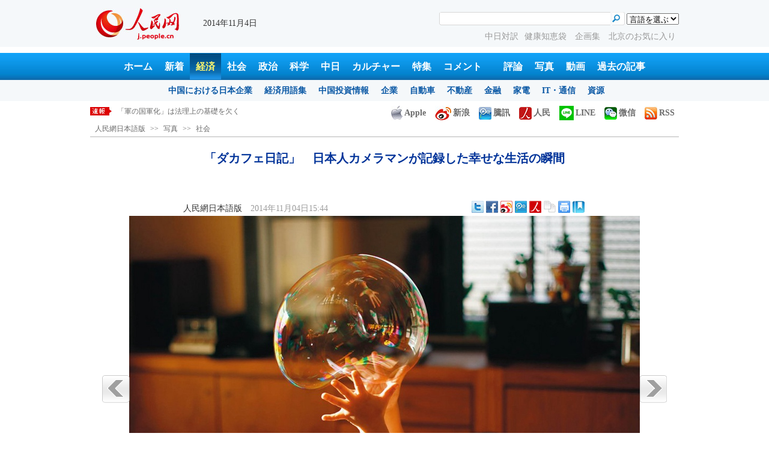

--- FILE ---
content_type: text/html
request_url: http://j.people.com.cn/n/2014/1104/c94659-8804338.html
body_size: 8825
content:
<!DOCTYPE html PUBLIC "-//W3C//DTD XHTML 1.0 Transitional//EN" "http://www.w3.org/TR/xhtml1/DTD/xhtml1-transitional.dtd">

<html xmlns="http://www.w3.org/1999/xhtml">

<head>

<meta http-equiv="content-type" content="text/html;charset=UTF-8">

<meta http-equiv="Content-Language" content="utf-8" />

<meta content="all" name="robots" />

<meta name="copyright" content="" />

<meta name="description" content="幸せの基準は人それぞれ違う。森友治さんにとっての幸せとは、妻や2人の子ども、2匹の愛犬と共に静かで穏やかな生活を過ごすことなのかもしれない。" />

<meta name="keywords" content="カメラマンが,生活" />

<meta name="filetype" content="0" />

<meta name="publishedtype" content="1" />

<meta name="pagetype" content="1" />

<meta name="catalogs" content="F_94659" />

<meta name="contentid" content="F_8804338" />

<meta name="publishdate" content="2014-11-04" />

<meta name="author" content="F_200754" />

<meta name="source" content="来源：人民網日本語版 原创稿" />

<meta name="editor" content="F_200754">

<meta name="sourcetype" content="10">

<meta http-equiv="X-UA-Compatible" content="IE=EmulateIE7" />

<title>「ダカフェ日記」　日本人カメラマンが記録した幸せな生活の瞬間--人民網日本語版--人民日報</title>

<link href="/img/2013japanpd/page.css" type="text/css" rel="stylesheet" media="all" />

<!--[if IE]>

<link href="/img/2013japanpd/hack_ie.css" type="text/css" rel="stylesheet" rev="stylesheet" media="all" />

<![endif]-->

<script src="/img/2013japanpd/js/jquery-1.7.1.min.js" type="text/javascript"></script>

<script src="/img/2013japanpd/js/jquery.tu.js" type="text/javascript"></script>

<script src="/img/2013japanpd/js/d2sub.js" type="text/javascript"></script>

<script src="/img/2013japanpd/js/jcarousellite.js" type="text/javascript"></script>

<script type="text/javascript">

$(document).ready(function(){

    $(".jCarouselLite2").jCarouselLite({

        btnNext: ".next1",

        btnPrev: ".prev1",

        visible:1,

        onMouse: true,

        bottomCtrl: '#focusCtrl'

    });

});

</script>

<script type="text/javascript">

<!--

function goto(){

	var res = true;

	if (document.form1.content.value==null || document.form1.content.value=="") {

		alert("「コメント欄」!");

		res = false;

	}

	if(res){

	  document.charset="utf-8";

	}

	return res;

}

function chakan()

{

window.open(url="http://posts.people.com.cn/bbs_new/app/src/main/?action=list&bid=5476033&channel_id=94638&id=8804338&lang=japan");

}



var kdocTitle = document.title;//标题 

	    var url = window.location.href.replace(/\?.*/,'') + '?from=fetion';

		var source='人民网日本語';

function shareyah(){		

		window.location.href = "http://bookmarks.yahoo.co.jp/bookmarklet/showpopup?t=" + EncodeUtf8(kdocTitle) + "&u=" + EncodeUtf8(url)+"&ei=UTF-8";

}

function shareqq(){

	window.open("http://v.t.qq.com/share/share.php?title=" + EncodeUtf8('「ダカフェ日記」　日本人カメラマンが記録した幸せな生活の瞬間') + "" + EncodeUtf8('/n/2014/1104/c94659-8804338.html')+"&ei=UTF-8","_blank");

	}		

function sharesina()

		{

		window.open('http://v.t.sina.com.cn/share/share.php?title='+EncodeUtf8(document.title)+'&url='+EncodeUtf8(location.href)+'&source='+EncodeUtf8(source),'_blank','width=450,height=400');

		}

function sharetwi(){

		window.location.href = "http://twitter.com/home?status=" + EncodeUtf8(url) + " " + EncodeUtf8(kdocTitle);

	   }

function Movelink()

		{

		window.location.href = "http://space.feixin.10086.cn/api/sharenews?url=" + EncodeUtf8(url) + "&title=" + EncodeUtf8(kdocTitle) +"&source="+EncodeUtf8(source);

		}

-->

</script>

<script type="text/javascript"> 

function copyToClipBoard(){  

    var clipBoardContent="";  

      clipBoardContent+=this.location.href;  

    window.clipboardData.setData("Text",clipBoardContent);  

    alert("クリップボードにコピーしました。あなたのＱＱまたはＭＳＮメッセンジャーに貼り付けて友人に紹介してください"); 

}

</script>

<script type="text/javascript">

function addFav(){   // 加入收藏夹

if (document.all) {

window.external.addFavorite(window.location.href,document.title);

} else if (window.sidebar) {

window.sidebar.addPanel(document.title, window.location.href, "");

}

}

</script>

<script type="text/javascript" src="/img/2010gaoqwbc/jquery1.js"></script>

<script type="text/javascript" src="/img/2013japanpd/jquery2.js"></script>

<script type="text/javascript" src="/img/2010gaoqwbc/jquery.plugin.js"></script>

<script type="text/javascript">

jQuery(function(jq){

	var r = jq('#desbox');

	var lis = r.find('#picG');

	lis.hover(function(el){

		el = jq(this);

		el.find('b').stop().animate({'bottom':0}, 1000);

	}, function(el){

		el = jq(this);

		el.find('b').stop().animate({'bottom': -(el[0].offsetHeight)}, 1000);

	});

});

</script>

</head>

<body>

<!--header-->

<div class="header">

  	<div class="w980 head_2 clear">

    	<div class="fl"><span><a href="http://j.people.com.cn/" target="_blank"><img src="/img/2013japanpd/images/logo.jpg" alt="" /></a></span>2014年11月4日&nbsp;&nbsp;</div>

        <div class="fr">

        	<div class="on2">

            	<form name="dateform" method="post" onsubmit="return false">

                &nbsp;<select onchange="window.location.href=this.value"><option value="">言語を選ぶ</option>
<option value="http://www.people.com.cn/" target="_blank">中国語</option>
<option value="http://english.peopledaily.com.cn/" target="_blank">英語</option>
<option value="http://russian.people.com.cn/" target="_blank">ロシア語</option>
<option value="http://french.peopledaily.com.cn/" target="_blank">フランス語</option>
<option value="http://spanish.peopledaily.com.cn/" target="_blank">スペイン語</option>
<option value="http://arabic.people.com.cn/" target="_blank">アラビア語</option>
<option value="http://kr.people.com.cn/" target="_blank">韓国語</option>
<option value="http://german.people.com.cn/" target="_blank">ドイツ語</option></select>

            	</form>

        	</div>

        	<div class="on1">

            	<form action="http://search.people.com.cn/language/search.do" name="searchForm" method="post" target="_blank">

				<input type="hidden" name="dateFlag" value="false" />

				<input type="hidden" name="siteName" value="j"/>

				<input type="hidden" name="pageNum" value="1">

                <input type="text" name="keyword" id="keyword" class="on" value="" />

                <input type="image" name="button" id="button" value="search" src="/img/2013japanpd/images/icon4.jpg" />

            	</form>

            </div>

            <p><a href="http://j.people.com.cn/95961/index.html" target="_blank">中日対訳</a><a href="http://j.people.com.cn/94475/202874/index.html" target="_blank">健康知恵袋 </a><a href="http://j.people.com.cn/207985/index.html" target="_blank">企画集 </a><a href="http://j.people.com.cn/94473/208889/310016/index.html" target="_blank">北京のお気に入り</a></p>

      	</div>

  	</div>

</div>

<!--nav-->

<div class="nav clear"><a href="http://j.people.com.cn/" target="_blank">ホーム</a><a href="http://j.people.com.cn/94765/index.html" target="_blank">新着</a><a href="http://j.people.com.cn/94476/index.html" target="_blank" class="on">経済</a><a href="http://j.people.com.cn/94475/index.html" target="_blank">社会</a><a href="http://j.people.com.cn/94474/index.html" target="_blank">政治</a><a href="http://j.people.com.cn/95952/index.html" target="_blank">科学</a><a href="http://j.people.com.cn/94473/index.html" target="_blank">中日</a><a href="http://j.people.com.cn/206603/index.html" target="_blank">カルチャー</a><a href="http://j.people.com.cn/94825/index.html" target="_blank">特集</a><a href="http://gp.people.com.cn/libin/jply/index.html" target="_blank">コメント</a>　<a href="http://j.people.com.cn/94709/index.html">評論</a><a href="http://j.people.com.cn/94638/index.html" target="_blank">写真</a><a href="http://j.people.com.cn/94689/index.html" target="_blank">動画</a><a href="http://j.people.com.cn/94943/index.html" target="_blank">過去の記事</a></div>

<div class="nav2 clear">

	<div><a href="a"></a></div>
    <div><a href="a"></a><a href="b"></a></div>
    <div style="display:block;"><a href="http://j.people.com.cn/96019/index.html">中国における日本企業</a><a href="http://j.people.com.cn/94476/100561/index.html">経済用語集</a><a href="http://j.people.com.cn/95955/95957/index.html">中国投資情報</a><a href="http://j.people.com.cn/94476/101731/205945/index.html">企業</a><a href="http://j.people.com.cn/94476/101731/205941/index.html">自動車</a><a href="http://j.people.com.cn/94476/101731/205963/index.html">不動産</a><a href="http://j.people.com.cn/94476/101731/205947/index.html">金融</a><a href="http://j.people.com.cn/94476/101731/205946/index.html">家電</a><a href="http://j.people.com.cn/94476/101731/205943/index.html">IT・通信</a><a href="http://j.people.com.cn/94476/101731/205942/index.html">資源</a></div>
    <div><a href="http://j.people.com.cn/94475/208425/index.html">中国の夢</a><a href="/96507/index.html">あつまれ！中国の日本人</a><a href="http://j.people.com.cn/94475/206543/index.html">人民日報「微博」</a></div>
    <div><a href="http://j.people.com.cn/95959/index.html">指導者関連報道</a><a href="http://j.people.com.cn/95968/index.html">外交部記者会見</a><a href="http://j.people.com.cn/94474/207978/index.html">鍾声国際論評</a><a href="http://j.people.com.cn/94474/102316/102821/index.html">望海楼評論</a><a href="http://jpn_cpc.people.com.cn/">共産党ニュース</a></div>
<div><a href="http://j.people.com.cn/95952/100425/index.html">宇宙開発</a><a href="http://j.people.com.cn/95952/100426/index.html">月探査</a><a href="http://j.people.com.cn/95952/100421/index.html">資源・能源</a><a href="http://j.people.com.cn/95952/100429/index.html">電子・通信</a><a href="http://j.people.com.cn/95952/100428/index.html">科学調査</a><a href="http://j.people.com.cn/95952/100424/index.html">原子力</a></div>
    <div><a href="http://j.people.com.cn/96020/index.html">中国メディアが見る日本</a><a href="http://j.people.com.cn/101032/index.html">外国人が見る中国</a><a href="http://j.people.com.cn/94473/205203/208039/index.html" target="_blank">宮崎駿監督の新作「風立ちぬ」</a><a href="http://j.people.com.cn/94473/205203/207145/index.html#1" target="_blank">北京で日本人が春節体験</a></div>
    <div><a href="/208789/208900/208932/index.html">芸能スクープ</a><a href="/208789/208900/208931/index.html">映画祭</a><a href="/208789/208900/208928/index.html">映画速報</a></div>
    <div><a href="http://j.people.com.cn/94825/index.html">特集</a><a href="http://j.people.com.cn/207985/index.html">企画</a><a href="http://j.people.com.cn/208776/index.html">在中日本人の記録番組：中国と共に生きる</a><a href="http://blog.j.people.com.cn/">公式ブログ　北京の空は何色？</a><a href="http://j.people.com.cn/208919/index.html">ニュースエクスプレス</a></div>
<div><a href="a"></a><a href="b"></a></div>
    <div><a href="http://j.people.com.cn/94474/204236/index.html">週間！深読み「日本」</a><a href="http://j.people.com.cn/94474/102316/102821/index.html">人民日報評論コラム「望海楼」</a><a href="http://j.people.com.cn/94474/207978/index.html">人民日報鍾声国際論評</a></div>
    <div></div>
    <div></div>
    <div></div>

</div>

<!--news-->

<div class="w980 news d2news clear">

	<div class="fl">

    	<ul id="lun">

        	<li><a href='/n/2014/1104/c94659-8804338.html' target=_blank>「ダカフェ日記」　日本人カメラマンが記録した幸せな生活の瞬間</a></li>
<li><a href='/n/2014/1104/c94659-8804332.html' target=_blank>ネットモデルの1日　1日150着試着も</a></li>
<li><a href='/n/2014/1104/c94474-8804317.html' target=_blank>「軍の国軍化」は法理上の基礎を欠く</a></li>
<li><a href='/n/2014/1104/c94476-8804312.html' target=_blank>iPhone 6、今度は色移りの問題が指摘</a></li>
<li><a href='/n/2014/1104/c206603-8804311.html' target=_blank>12月18日公開の「一歩之遥」　葛優が吊るされる</a></li>



		</ul>

	</div>

    <div class="fr"><a href="http://j.people.com.cn/8487709.html" target="_blank"><img src="/img/2013japanpd/images/icon6.jpg" alt="" />Apple</a><a href="http://e.weibo.com/peoplejapan/profile" target="_blank"><img src="/img/2013japanpd/images/icon7.jpg" alt="" />新浪</a><a href="http://t.qq.com/renminwangriwen" target="_blank"><img src="/img/2013japanpd/images/icon8.jpg" alt="" />騰訊</a><a href="http://t.people.com.cn/japanese" target="_blank"><img src="/img/2013japanpd/images/icon9.jpg" alt="" />人民</a><a href="http://j.people.com.cn/n/2014/0612/c94659-8740312.html" target="_blank"><img src="/img/2013japanpd/images/icon30.jpg" alt="">LINE</a><a href="http://j.people.com.cn/8487705.html" target="_blank"><img src="/img/2013japanpd/images/icon10.jpg" alt="" />微信</a><a href="http://www.people.com.cn/rss/opml_ja.xml" target="_blank"><img src="/img/2013japanpd/images/icon11.jpg" alt="" />RSS</a></div>

</div>

<!--d2nav-->

<div class="w980 d2nav d2nav2 clear"><a href="http://j.people.com.cn/" class="clink">人民網日本語版</a>&gt;&gt;<a href="http://j.people.com.cn/94638/" class="clink">写真</a>&gt;&gt;<a href="http://j.people.com.cn/94638/94659/" class="clink">社会</a></div>

<!--wb-->

<div class="w980 wb_20 oh clear">

  	<h1 name="gq" id="gq">「ダカフェ日記」　日本人カメラマンが記録した幸せな生活の瞬間</h1>

    <h2></h2>

  	<div class="wb_1 clear">

        <div class="wb_c1 fl"><a href="http://j.people.com.cn/">人民網日本語版</a>　2014年11月04日15:44</div>

        <div class="wb_t1 fr">

        	<div class="share">
              <!-- Baidu Button BEGIN -->
              <div id="bdshare" class="bdshare_t bds_tools">
              <a class="bds_twi" title="Twitterへ共有"></a>
              <a class="bds_fbook" title="Facebookへ共有"></a>
              <a class="bds_tsina" title="新浪微博へ共有"></a>
              <a class="bds_tqq" title="腾讯微博へ共有"></a>
              <a class="bds_people" title="人民微博へ共有"></a>
              <a class="bds_copy" title="URLをコピー"></a>
              <a class="bds_print" title="プリントアウト"></a>
              <a href="javascript:;" onclick="javascript:addfavor('','人民網日本語版');" class="bds" title="お気に入りに追加"></a>
              </div>
          	</div>
          	<script type="text/javascript" id="bdshare_js" data="type=tools&amp;uid=0" ></script>
          	<script type="text/javascript" id="bdshell_js"></script>
          	<script type="text/javascript">
          		document.getElementById("bdshell_js").src = "http://bdimg.share.baidu.com/static/js/shell_v2.js?cdnversion=" + Math.ceil(new Date()/3600000)
          	</script>
			<script type="text/javascript">
			function addfavor(url,title) {
			if(confirm("サイト名："+title+"\nお気に入りに追加しますか?")){
			var ua = navigator.userAgent.toLowerCase();
			if(ua.indexOf("msie 8")>-1){
			external.AddToFavoritesBar(url,title,'人民網日本語版');//IE8
			}else{
			try {
			window.external.addFavorite(url, title);
			} catch(e) {
			try {
			window.sidebar.addPanel(title, url, "");//firefox
			} catch(e) {
			alert("お気に入りへの追加は失敗しました。Crtl＋Dで追加してください。");
			}
			}
			}
			}
			return false;
			}
			</script>

        </div>

	</div>

</div>

<div class="text w980 clearfix">

	<dl id="desbox">

        <dd id="picG">

        <p class="photoboxcontpicbox"><img id="imge" src="" /></p>

        <b>2007年1月31日、早朝、シャボン玉で遊ぶ息子の空。</b><b>2007年3月19日、ゲーム「動物の森」で遊ぶ娘の海とそれを邪魔する空。</b><b>2007年4月13日、ぐらつく姉の歯を抜きたくてしょうがない空。</b><b>2007年5月14日、宿題が終わせないまま遊びに行った海が母親に叱られた。</b><b>2007年5月23日、昼寝中の空。つま先で自分を支える。</b><b>2007年6月6日、空の靴が「出発」。</b><b>2007年8月7日、猛威を振るう九州の台風を眺める子供たち。</b><b>2007年10月14日、どこでも眠る妻のだっちゃん。</b><b>2007年11月7日、カモメの誕生日。</b><b>2008年1月1日、新年明けましておめでとう。</b>

        </dd>

        <dt class="pleft" style="cursor:pointer"><img src="/img/2010gaoqwbc/images/2.png" width="46" height="46" alt="pre" id="pre" /></dt>

        <dt class="pright" style="cursor:pointer"><img src="/img/2010gaoqwbc/images/1.png" width="45" height="46" alt="next"  id="next" /></dt>

      </dl>

  	<ul>

        <li class="two"><img src="/img/2010gaoqwbc/images/left_s.gif" width="28" height="28" alt="pre" id="controlpre" class="but" style="cursor:pointer" />

            <div class="graypic" >

                <ol id="smallpic" style="float:left; width:6000px;"><li><a href="?urlpage=0"><img src="/NMediaFile/2014/1104/FOREIGN201411041544000543933226519.jpg" width="100" height="60" /></a></li><li><a href="?urlpage=1"><img src="/NMediaFile/2014/1104/FOREIGN201411041544000548080540824.jpg" width="100" height="60" /></a></li><li><a href="?urlpage=2"><img src="/NMediaFile/2014/1104/FOREIGN201411041544000559830530246.jpg" width="100" height="60" /></a></li><li><a href="?urlpage=3"><img src="/NMediaFile/2014/1104/FOREIGN201411041544000559470003242.jpg" width="100" height="60" /></a></li><li><a href="?urlpage=4"><img src="/NMediaFile/2014/1104/FOREIGN201411041544000552887671554.jpg" width="100" height="60" /></a></li><li><a href="?urlpage=5"><img src="/NMediaFile/2014/1104/FOREIGN201411041544000556052937710.jpg" width="100" height="60" /></a></li><li><a href="?urlpage=6"><img src="/NMediaFile/2014/1104/FOREIGN201411041544000551782354831.jpg" width="100" height="60" /></a></li><li><a href="?urlpage=7"><img src="/NMediaFile/2014/1104/FOREIGN201411041544000554695447964.jpg" width="100" height="60" /></a></li><li><a href="?urlpage=8"><img src="/NMediaFile/2014/1104/FOREIGN201411041544000554697957450.jpg" width="100" height="60" /></a></li><li><a href="?urlpage=9"><img src="/NMediaFile/2014/1104/FOREIGN201411041544000557262026738.jpg" width="100" height="60" /></a></li></ol>

            </div>

            <img src="/img/2010gaoqwbc/images/right_s.gif" width="28" height="28" alt="next" id="controlnext" class="but" style="cursor:pointer" />

        </li>

  	</ul>

</div>

<div class="w980 wb_21 clear">

	<p><p style="text-indent: 1em;">
	幸せの基準は人それぞれ違う。森友治さんにとっての幸せとは、妻や2人の子ども、2匹の愛犬と共に静かで穏やかな生活を過ごすことなのかもしれない。41歳の日本人カメラマン、森友治さんは様々な家庭の生活風景をカメラで記録している。撮影場所の多くは素朴で整った自宅。フローリングの床板に木製の家具、カーテン、茂る植物、透き通ったガラスのグラスなど、これらは一見すると平凡だが、単調ではなく、シンプルながら単純でもない。環球網が伝えた。</p>
<p style="text-indent: 1em;">
	森さんの写真集「続ダカフェ日記」は「ダカフェ日記」の続編で、これまでと変わらぬ暖かさと爽やかさに満ちている。「続ダカフェ日記」に登場する主なモデルは、森さん本人（父親）、だっちゃん（母親）、海（長女）、空（幼児）、カモメ（愛犬1）、団子（愛犬2）だ。（編集YH）</p>
<p style="text-indent: 1em;">
	「人民網日本語版」2014年11月4日</p>
</p>

</div>

<div class="wb_41 clear"><a href="http://j.people.com.cn/n/2014/0612/c94659-8740312.html" target="_blank"><img src="/NMediaFile/2014/0711/FOREIGN201407111343389777799757782.jpg" width="600" height="160" alt="人民網日本語版LINE公式アカウント開設"/>人民網日本語版LINE公式アカウント開設</a></div>


<div class="w980 d2_44 clear"><h1>関連記事</h1></div>
<ul class="list_14c wb_4 d2_45 oh clear"><li><a href="/94638/94659/8594294.html" target=_blank>2年かけて広州でのアフリカ人の生活を撮影した男性</a></li><li><a href="/206603/8425646.html" target=_blank>北京　「最も流行している生活面での10の噂」</a></li><li><a href="/94638/94659/8354665.html" target=_blank>英国人夫婦　節約のために住宅を売って船で生活</a></li><li><a href="/94475/8118591.html" target=_blank>日本式の「食の無駄」　生活の質への高い要求が背景</a></li><li><a href="/94475/8028343.html" target=_blank>中国人の過半数、「5年後の生活はある程度改善」</a></li><li><a href="/94475/8017815.html" target=_blank>北京在住20年の英国人「中国生活に100％満足」</a></li><li><a href="/94475/7986454.html" target=_blank>生活に不安を感じない最低月収　北京9千元</a></li><li><a href="/94475/7766090.html" target=_blank>悪い生活習慣、3割が「悪いと知りつつ直せない」</a></li></ul>



<div class="w980 wb_22 oh clear">

	

    

    

</div>

<div class="w980 d2_44 clear"><h1>图片列表</h1></div>
<div class="w980 wb_23 oh clear">
    <ul><li><a href="http://j.people.com.cn/n/2014/1021/c94473-8797727.html?urlpage=0" target=_blank><img src="/NMediaFile/2014/1023/FOREIGN201410231124248192312286021.jpg" width="180" height="116" alt="「真夜中の5分前」、三浦春馬が中国語で「愛の告白」！？"/></a><a href="http://j.people.com.cn/n/2014/1021/c94473-8797727.html?urlpage=0" target=_blank>「真夜中の5分前」、三浦春馬が中国語で「愛の告白」！？</a></li>
<li><a href="http://j.people.com.cn/n/2014/1016/c94661-8795779.html" target=_blank><img src="/NMediaFile/2014/1017/FOREIGN201410171429527444834333874.jpg" width="180" height="116" alt="明治維新時期のハガキ　日本の18世紀の生活の様子"/></a><a href="http://j.people.com.cn/n/2014/1016/c94661-8795779.html" target=_blank>明治維新時期のハガキ　日本の18世紀の生活の様子</a></li>
<li><a href="http://j.people.com.cn/n/2014/1016/c94659-8795387.html" target=_blank><img src="/NMediaFile/2014/1017/FOREIGN201410171429526772433586566.jpg" width="180" height="116" alt="世界の魅力的な軽食　日本のたこ焼きや中国の小籠包など"/></a><a href="http://j.people.com.cn/n/2014/1016/c94659-8795387.html" target=_blank>世界の魅力的な軽食　日本のたこ焼きや中国の小籠包など</a></li>
<li><a href="http://j.people.com.cn/n/2014/1014/c94657-8794512.html" target=_blank><img src="/NMediaFile/2014/1017/FOREIGN201410171429525568318184569.jpg" width="180" height="116" alt="韓国の女子グループがアイメイクなしで登場　驚くファン"/></a><a href="http://j.people.com.cn/n/2014/1014/c94657-8794512.html" target=_blank>韓国の女子グループがアイメイクなしで登場　驚くファン</a></li>
<li><a href="http://j.people.com.cn/n/2014/1011/c94473-8793106.html?urlpage=0" target=_blank><img src="/NMediaFile/2014/1017/FOREIGN201410171125099347197826750.JPG" width="180" height="116" alt="「日本小大使」歓迎会　北京で開催"/></a><a href="http://j.people.com.cn/n/2014/1011/c94473-8793106.html?urlpage=0" target=_blank>「日本小大使」歓迎会　北京で開催</a></li>
<li><a href="http://j.people.com.cn/n/2014/1011/c94659-8792987.html" target=_blank><img src="/NMediaFile/2014/1016/FOREIGN201410161542357175549746340.jpg" width="180" height="116" alt="日本の「2.5次元マスク」が人気"/></a><a href="http://j.people.com.cn/n/2014/1011/c94659-8792987.html" target=_blank>日本の「2.5次元マスク」が人気</a></li>
<li><a href="http://j.people.com.cn/n/2014/1010/c94661-8792458.html?urlpage=0" target=_blank><img src="/NMediaFile/2014/1016/FOREIGN201410161544185541167411100.jpg" width="180" height="116" alt="東京ゲームショウ2014の美人コスプレイヤー"/></a><a href="http://j.people.com.cn/n/2014/1010/c94661-8792458.html?urlpage=0" target=_blank>東京ゲームショウ2014の美人コスプレイヤー</a></li>
<li><a href="http://j.people.com.cn/n/2014/0930/c310392-8790225.html" target=_blank><img src="/NMediaFile/2014/1016/FOREIGN201410161542355683522830527.jpg" width="180" height="116" alt="世界の「最も絵になる」火山　日本の富士山がトップ10に"/></a><a href="http://j.people.com.cn/n/2014/0930/c310392-8790225.html" target=_blank>世界の「最も絵になる」火山　日本の富士山がトップ10に</a></li>
<li><a href="http://j.people.com.cn/n/2014/1015/c206603-8795133.html?urlpage=0" target=_blank><img src="/NMediaFile/2014/1016/FOREIGN201410161430384264846253967.jpg" width="180" height="116" alt="中国、切ない愛のミステリー映画「真夜中の5分前」が23日公開"/></a><a href="http://j.people.com.cn/n/2014/1015/c206603-8795133.html?urlpage=0" target=_blank>中国、切ない愛のミステリー映画「真夜中の5分前」が23日公開</a></li>
<li><a href="http://j.people.com.cn/n/2014/1006/c94475-8791066.html?urlpage=0" target=_blank><img src="/NMediaFile/2014/1009/FOREIGN201410091018047684345472784.JPG" width="180" height="116" alt="国慶節連休　中国人観光客の増加に期待を強める日本"/></a><a href="http://j.people.com.cn/n/2014/1006/c94475-8791066.html?urlpage=0" target=_blank>国慶節連休　中国人観光客の増加に期待を強める日本</a></li>
</ul>
</div>

<div class="w980 wb_24 oh clear">

	<div class="d2_left wb_left fl">

    	<h2 class="d2_8 wb_3 clear">コメント</h2>

        <ul class="wb_11 clear">

        	<form name="form1" method="post" action="http://posts.people.com.cn/bbs_new/app/src/main/?action=parse_publish&op=ins&bid=5476033&channel_id=94638&id=8804338&lang=japanese" onSubmit="return goto()" >

    		<INPUT type=hidden name=pid value=0>

            <li>名前  <input type="text" name="yonghuming" id="yonghuming" /></li>

            <li>コメントを書く<br /><textarea name="content" lang="ja" cols="75" rows="5"></textarea></li>

            <li class="on"><input type="image" name="Submit" value="Submit" src="/img/2013japanpd/images/icon21.gif" /><a href="http://posts.people.com.cn/bbs_new/app/src/main/?action=list&bid=5476033&channel_id=94638&id=8804338&lang=japanese" target="_blank"><img src="/img/2013japanpd/images/icon22.gif" alt="" /></a></li>

            </form>

        </ul>

        <dl class="wb_12 wb_25 clear">

      		

      	</dl>

    </div>

    <div class="p2_right wb_right fr">

    	<div class="p5_1 d2_26 clear"><h3>おすすめ</h3></div>
        <ul class="list_14 p2_1 wb_26 clear"><li><a href='/94475/8481505.html' target=_blank>中国10大レジャー都市が発表</a></li>
<li><a href='/94475/8481502.html' target=_blank>抗日戦争記念館がバーチャル展示　ス…</a></li>
<li><a href='/94638/94659/8481073.html' target=_blank>「慰安婦募集」国際女性人権展を台北…</a></li>
<li><a href='/94475/8480664.html' target=_blank>「ブタの血や黒キクラゲが肺のPM2…</a></li>
<li><a href='/94475/8480651.html' target=_blank>就活プレッシャー、修士の女性と4大…</a></li>
</ul>

    </div>

</div>

<!--copyright-->

<div id="copyright"><ul>
<li><span>広告</span></li>
<li><a href="">リンク集</a></li>
<li><a href="">about us</a></li>
<li><a href="">サイトマップ</a></li>
<li><a href="" onClick="window.open('http://j.people.com.cn/banquan.htm','new_window','width=520,height=450,location=no,scrollbars=yes,resizable=yes,status=no');return false;">著作権</a></li>
</ul>
<p>
このウェブサイトの著作権は人民日報社にあります。 <br />掲載された記事、写真の無断転載を禁じます。<br />
Tel:日本（03）3449-8257、080-5077-8156　 北京 (010) 6536-8386
</p></div>

<script type="text/javascript">

function wzlun(){

var container=document.getElementById("lun");

container.appendChild(container.firstChild);

}

setInterval("wzlun()",3000);

</script>

<script src="/css/2010tianrun/webdig_test.js" language="javascript" type="text/javascript"></script>

<img src="http://58.68.146.44:8000/d.gif?id=8804338" width=0 height=0>

</body>

</html>

--- FILE ---
content_type: application/javascript
request_url: http://j.people.com.cn/img/2013japanpd/jquery2.js
body_size: 1251
content:
String.prototype.getQueryString = function(name)
{
   var reg = new RegExp("(^|&|\\?)"+ name +"=([^&]*)(&|$)"), r;
   if (r=this.match(reg)) return unescape(r[2]); 
   return null;
};
var sId = location.search.getQueryString("urlpage"); //通过表达式获得传递参数
jQuery.fn.loadthumb = function(options){

	options = $.extend({src : ""},options);
	var _self = this;
	_self.hide();
	var img = new Image();
	
	$(img).load(function(){_self.attr("src",options.src);_self.fadeIn("slow");}).attr("src", options.src);
	return _self;
}
$(document).ready(function(){
	var iNum = $("#smallpic img");
	var site = 0;
	var childW = 124;
	$("#desbox b").hide();
   
  	var len=new Number(sId);
  	$("#smallpic img").eq(len).addClass("on");
	 $("#desbox b").eq(len).show();
	var chanurl = $("#smallpic img").eq(len).attr("src");
	$('#imge').loadthumb({src:chanurl});
	iNum.click(function(){
						var len=new Number(sId);
						var p = $("#imge").attr("src");
						var inc = chanurl.split("_");
						donextpic.Description(len);
						//alert(sId);
						iNum.removeClass();$(this).addClass("on")
						})
	if(len>4){if(site != -(iNum.length-4))
	{
		site-=1
		$('#smallpic').animate({
    	'marginLeft' : childW*(site)
    	})
	}else{return false}}
	$('#controlpre').bind('click',function(){donextpic.contpre()});
	$('#controlnext').bind('click',function(){donextpic.contnext()});
    $("#next").bind("click",function(){donextpic.turnRight()});
	$("#pre").bind("click",function(){donextpic.turnLeft()});
	donextpic = {
	turnRight:function(){
	var p = $("#imge").attr("src");
	var inc = p.split("_");
	var len=new Number(sId);
	if(len != iNum.length-1)
	{	
		var ssid=len+1;
		window.open("?urlpage="+ssid+"#gq",'_self'); 
		$('#smallpic li').each(function(){
										 if($("#smallpic img").eq(len-1).attr("src"))
										 {
											 iNum.removeClass();
											 $("#smallpic img").eq(len-1).addClass("on");
											 $("#picG b").eq(len-1).addClass("on");
											 var sst = Math.abs(site);
											 var count;
											 if(site == 0)
											 {
												 count = len;
												}
												else(count = len-sst)
												//alert(len);
												//alert(count);
												if(count>4){donextpic.contnext()}
										}
										 })
	}
	else
	{
		$("#phototit").fadeIn("slow");
		window.open("?urlpage=0#gq",'_self'); 
		//return false;
	}
    },
	
	contnext:function(){
	if(site != -(iNum.length-4))
	{
		site-=1
		$('#smallpic').animate({
    	'marginLeft' : childW*(site)
    	})
	}else{
		
		//return false
		}
	},
	
	contpre:function(){
	
	//alert(site);
	if(site != 0)
	{
		site+=1
		$('#smallpic').animate({
    	'marginLeft' : childW*(site)
    	})
	}else{return false}
	},
	
	turnLeft:function(){
	var len=new Number(sId);
	var p = $("#imge").attr("src");
	var inc = p.split("_");
	//alert(len);
	if(len!=0)
	{ 
	var len=sId;
	var ssid=len-1;
		window.open("?urlpage="+ssid+"#gq",'_self'); 
		$('#smallpic li').each(function(){		
		 if($("#smallpic img").eq(len-1).attr("src"))
		 {
			 iNum.removeClass();
			 var sst = Math.abs(site)
			 var count;
			 if(site == 0)
			 {
				 count=len;
				}
				else(count = len-sst)
				if(count<=1){donextpic.contpre()}
				
			}
		 })
		
	}
	else
	{
		len=iNum.length;
		var ssid=len-1;
		window.open("?urlpage="+ssid+"#gq",'_self'); 
		$('#smallpic li').each(function(){		
		 if($("#smallpic img").eq(len-1).attr("src"))
		 {
			 iNum.removeClass();
			 var sst = Math.abs(site)
			 var count;
			 if(site == 0)
			 {
				 count=len;
				}
				else(count = len-sst)				
			}
		 })
		//return false;
	}
    },
	Description:function(e){
		$("#desbox b").hide()
		$("#desbox b").eq(e-1).show();
		}
	}
	$("#photoclose").bind("click",function(){$("#phototit").fadeOut()})
	});
	$(document).ready(function(){
		$('#imge').bind('click',function() {$('img#next')[0].click()})
	})